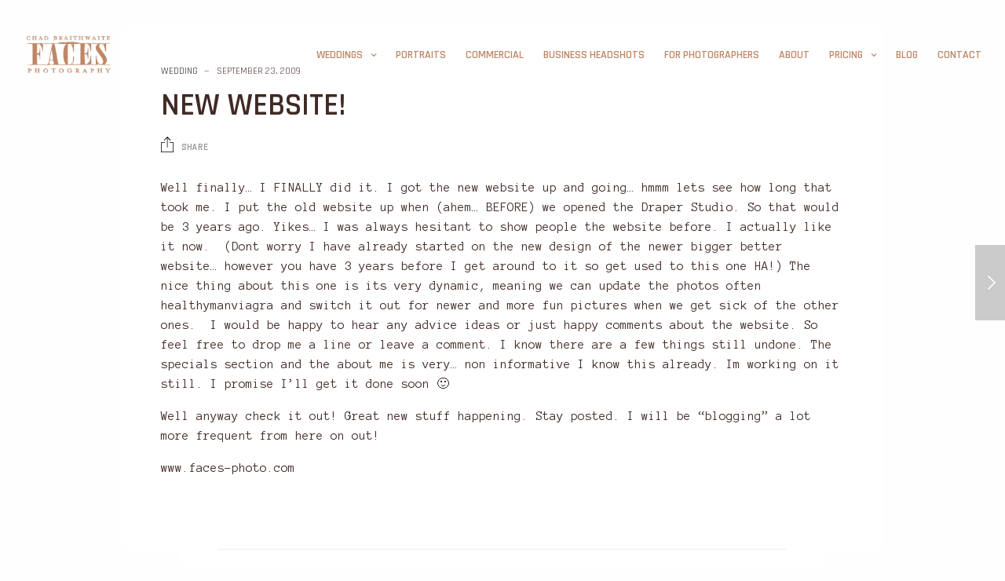

--- FILE ---
content_type: text/html; charset=UTF-8
request_url: https://www.faces-photo.com/new-website/
body_size: 14539
content:
<!doctype html>
<html lang="en-US" class="")>
<head>
	<meta charset="UTF-8">
	<meta name="viewport" content="width=device-width, initial-scale=1, maximum-scale=1, viewport-fit=cover">
	<link rel="profile" href="https://gmpg.org/xfn/11">
	<link rel="pingback" href="https://www.faces-photo.com/xmlrpc.php">
	<meta name='robots' content='index, follow, max-image-preview:large, max-snippet:-1, max-video-preview:-1' />
	<style>img:is([sizes="auto" i], [sizes^="auto," i]) { contain-intrinsic-size: 3000px 1500px }</style>
	
	<!-- This site is optimized with the Yoast SEO plugin v26.8 - https://yoast.com/product/yoast-seo-wordpress/ -->
	<title>NEW WEBSITE!</title>
	<link rel="canonical" href="https://www.faces-photo.com/new-website/" />
	<meta property="og:locale" content="en_US" />
	<meta property="og:type" content="article" />
	<meta property="og:title" content="NEW WEBSITE!" />
	<meta property="og:description" content="Well finally&#8230; I FINALLY did it. I got the new website up and going&#8230; hmmm lets see how long that took me. I put the old website up when (ahem&#8230; BEFORE) we opened the Draper Studio. So that would be 3 years ago. Yikes&#8230; I was always hesitant to show people the website before. I…" />
	<meta property="og:url" content="https://www.faces-photo.com/new-website/" />
	<meta property="og:site_name" content="Chad Braithwaite Faces Photography" />
	<meta property="article:published_time" content="2009-09-23T17:05:23+00:00" />
	<meta name="author" content="FacesAdmin" />
	<meta name="twitter:card" content="summary_large_image" />
	<meta name="twitter:label1" content="Written by" />
	<meta name="twitter:data1" content="FacesAdmin" />
	<meta name="twitter:label2" content="Est. reading time" />
	<meta name="twitter:data2" content="1 minute" />
	<script type="application/ld+json" class="yoast-schema-graph">{"@context":"https://schema.org","@graph":[{"@type":"Article","@id":"https://www.faces-photo.com/new-website/#article","isPartOf":{"@id":"https://www.faces-photo.com/new-website/"},"author":{"name":"FacesAdmin","@id":"https://www.faces-photo.com/#/schema/person/fbdbea2e1536630b6ac0fa20ffe1a7de"},"headline":"NEW WEBSITE!","datePublished":"2009-09-23T17:05:23+00:00","mainEntityOfPage":{"@id":"https://www.faces-photo.com/new-website/"},"wordCount":220,"publisher":{"@id":"https://www.faces-photo.com/#organization"},"articleSection":["Wedding"],"inLanguage":"en-US"},{"@type":"WebPage","@id":"https://www.faces-photo.com/new-website/","url":"https://www.faces-photo.com/new-website/","name":"NEW WEBSITE!","isPartOf":{"@id":"https://www.faces-photo.com/#website"},"datePublished":"2009-09-23T17:05:23+00:00","breadcrumb":{"@id":"https://www.faces-photo.com/new-website/#breadcrumb"},"inLanguage":"en-US","potentialAction":[{"@type":"ReadAction","target":["https://www.faces-photo.com/new-website/"]}]},{"@type":"BreadcrumbList","@id":"https://www.faces-photo.com/new-website/#breadcrumb","itemListElement":[{"@type":"ListItem","position":1,"name":"Home","item":"https://www.faces-photo.com/"},{"@type":"ListItem","position":2,"name":"Blog","item":"https://www.faces-photo.com/blog/"},{"@type":"ListItem","position":3,"name":"NEW WEBSITE!"}]},{"@type":"WebSite","@id":"https://www.faces-photo.com/#website","url":"https://www.faces-photo.com/","name":"Chad Braithwaite Faces Photography","description":"Portrait, Wedding and Commercial Photographer based in Utah and available for travel.","publisher":{"@id":"https://www.faces-photo.com/#organization"},"potentialAction":[{"@type":"SearchAction","target":{"@type":"EntryPoint","urlTemplate":"https://www.faces-photo.com/?s={search_term_string}"},"query-input":{"@type":"PropertyValueSpecification","valueRequired":true,"valueName":"search_term_string"}}],"inLanguage":"en-US"},{"@type":"Organization","@id":"https://www.faces-photo.com/#organization","name":"Chad Braithwaite Faces Photography","url":"https://www.faces-photo.com/","logo":{"@type":"ImageObject","inLanguage":"en-US","@id":"https://www.faces-photo.com/#/schema/logo/image/","url":"https://www.faces-photo.com/wp-content/uploads/2019/10/Square-logo.png","contentUrl":"https://www.faces-photo.com/wp-content/uploads/2019/10/Square-logo.png","width":500,"height":500,"caption":"Chad Braithwaite Faces Photography"},"image":{"@id":"https://www.faces-photo.com/#/schema/logo/image/"}},{"@type":"Person","@id":"https://www.faces-photo.com/#/schema/person/fbdbea2e1536630b6ac0fa20ffe1a7de","name":"FacesAdmin","image":{"@type":"ImageObject","inLanguage":"en-US","@id":"https://www.faces-photo.com/#/schema/person/image/","url":"https://secure.gravatar.com/avatar/97ae18c3f198252338b9ba6ad2e35cf149567754fb792e18db91ad26b1d30721?s=96&d=mm&r=g","contentUrl":"https://secure.gravatar.com/avatar/97ae18c3f198252338b9ba6ad2e35cf149567754fb792e18db91ad26b1d30721?s=96&d=mm&r=g","caption":"FacesAdmin"}}]}</script>
	<!-- / Yoast SEO plugin. -->


<link rel='dns-prefetch' href='//fonts.googleapis.com' />
<link rel="alternate" type="application/rss+xml" title="Chad Braithwaite Faces Photography &raquo; Feed" href="https://www.faces-photo.com/feed/" />
<link rel="alternate" type="application/rss+xml" title="Chad Braithwaite Faces Photography &raquo; Comments Feed" href="https://www.faces-photo.com/comments/feed/" />
<link rel="alternate" type="application/rss+xml" title="Chad Braithwaite Faces Photography &raquo; NEW WEBSITE! Comments Feed" href="https://www.faces-photo.com/new-website/feed/" />
<script type="text/javascript">
/* <![CDATA[ */
window._wpemojiSettings = {"baseUrl":"https:\/\/s.w.org\/images\/core\/emoji\/16.0.1\/72x72\/","ext":".png","svgUrl":"https:\/\/s.w.org\/images\/core\/emoji\/16.0.1\/svg\/","svgExt":".svg","source":{"concatemoji":"https:\/\/www.faces-photo.com\/wp-includes\/js\/wp-emoji-release.min.js?ver=c8f8f7cac6f3e827ae7366506b8fc578"}};
/*! This file is auto-generated */
!function(s,n){var o,i,e;function c(e){try{var t={supportTests:e,timestamp:(new Date).valueOf()};sessionStorage.setItem(o,JSON.stringify(t))}catch(e){}}function p(e,t,n){e.clearRect(0,0,e.canvas.width,e.canvas.height),e.fillText(t,0,0);var t=new Uint32Array(e.getImageData(0,0,e.canvas.width,e.canvas.height).data),a=(e.clearRect(0,0,e.canvas.width,e.canvas.height),e.fillText(n,0,0),new Uint32Array(e.getImageData(0,0,e.canvas.width,e.canvas.height).data));return t.every(function(e,t){return e===a[t]})}function u(e,t){e.clearRect(0,0,e.canvas.width,e.canvas.height),e.fillText(t,0,0);for(var n=e.getImageData(16,16,1,1),a=0;a<n.data.length;a++)if(0!==n.data[a])return!1;return!0}function f(e,t,n,a){switch(t){case"flag":return n(e,"\ud83c\udff3\ufe0f\u200d\u26a7\ufe0f","\ud83c\udff3\ufe0f\u200b\u26a7\ufe0f")?!1:!n(e,"\ud83c\udde8\ud83c\uddf6","\ud83c\udde8\u200b\ud83c\uddf6")&&!n(e,"\ud83c\udff4\udb40\udc67\udb40\udc62\udb40\udc65\udb40\udc6e\udb40\udc67\udb40\udc7f","\ud83c\udff4\u200b\udb40\udc67\u200b\udb40\udc62\u200b\udb40\udc65\u200b\udb40\udc6e\u200b\udb40\udc67\u200b\udb40\udc7f");case"emoji":return!a(e,"\ud83e\udedf")}return!1}function g(e,t,n,a){var r="undefined"!=typeof WorkerGlobalScope&&self instanceof WorkerGlobalScope?new OffscreenCanvas(300,150):s.createElement("canvas"),o=r.getContext("2d",{willReadFrequently:!0}),i=(o.textBaseline="top",o.font="600 32px Arial",{});return e.forEach(function(e){i[e]=t(o,e,n,a)}),i}function t(e){var t=s.createElement("script");t.src=e,t.defer=!0,s.head.appendChild(t)}"undefined"!=typeof Promise&&(o="wpEmojiSettingsSupports",i=["flag","emoji"],n.supports={everything:!0,everythingExceptFlag:!0},e=new Promise(function(e){s.addEventListener("DOMContentLoaded",e,{once:!0})}),new Promise(function(t){var n=function(){try{var e=JSON.parse(sessionStorage.getItem(o));if("object"==typeof e&&"number"==typeof e.timestamp&&(new Date).valueOf()<e.timestamp+604800&&"object"==typeof e.supportTests)return e.supportTests}catch(e){}return null}();if(!n){if("undefined"!=typeof Worker&&"undefined"!=typeof OffscreenCanvas&&"undefined"!=typeof URL&&URL.createObjectURL&&"undefined"!=typeof Blob)try{var e="postMessage("+g.toString()+"("+[JSON.stringify(i),f.toString(),p.toString(),u.toString()].join(",")+"));",a=new Blob([e],{type:"text/javascript"}),r=new Worker(URL.createObjectURL(a),{name:"wpTestEmojiSupports"});return void(r.onmessage=function(e){c(n=e.data),r.terminate(),t(n)})}catch(e){}c(n=g(i,f,p,u))}t(n)}).then(function(e){for(var t in e)n.supports[t]=e[t],n.supports.everything=n.supports.everything&&n.supports[t],"flag"!==t&&(n.supports.everythingExceptFlag=n.supports.everythingExceptFlag&&n.supports[t]);n.supports.everythingExceptFlag=n.supports.everythingExceptFlag&&!n.supports.flag,n.DOMReady=!1,n.readyCallback=function(){n.DOMReady=!0}}).then(function(){return e}).then(function(){var e;n.supports.everything||(n.readyCallback(),(e=n.source||{}).concatemoji?t(e.concatemoji):e.wpemoji&&e.twemoji&&(t(e.twemoji),t(e.wpemoji)))}))}((window,document),window._wpemojiSettings);
/* ]]> */
</script>
<link rel='stylesheet' id='vc_extensions_admin_beforeafter-css' href='https://www.faces-photo.com/wp-content/plugins/vc-extensions-beforeafter/css/admin_icon.css?ver=c8f8f7cac6f3e827ae7366506b8fc578' type='text/css' media='all' />
<style id='wp-emoji-styles-inline-css' type='text/css'>

	img.wp-smiley, img.emoji {
		display: inline !important;
		border: none !important;
		box-shadow: none !important;
		height: 1em !important;
		width: 1em !important;
		margin: 0 0.07em !important;
		vertical-align: -0.1em !important;
		background: none !important;
		padding: 0 !important;
	}
</style>
<link rel='stylesheet' id='wp-block-library-css' href='https://www.faces-photo.com/wp-includes/css/dist/block-library/style.min.css?ver=c8f8f7cac6f3e827ae7366506b8fc578' type='text/css' media='all' />
<style id='classic-theme-styles-inline-css' type='text/css'>
/*! This file is auto-generated */
.wp-block-button__link{color:#fff;background-color:#32373c;border-radius:9999px;box-shadow:none;text-decoration:none;padding:calc(.667em + 2px) calc(1.333em + 2px);font-size:1.125em}.wp-block-file__button{background:#32373c;color:#fff;text-decoration:none}
</style>
<style id='global-styles-inline-css' type='text/css'>
:root{--wp--preset--aspect-ratio--square: 1;--wp--preset--aspect-ratio--4-3: 4/3;--wp--preset--aspect-ratio--3-4: 3/4;--wp--preset--aspect-ratio--3-2: 3/2;--wp--preset--aspect-ratio--2-3: 2/3;--wp--preset--aspect-ratio--16-9: 16/9;--wp--preset--aspect-ratio--9-16: 9/16;--wp--preset--color--black: #000000;--wp--preset--color--cyan-bluish-gray: #abb8c3;--wp--preset--color--white: #ffffff;--wp--preset--color--pale-pink: #f78da7;--wp--preset--color--vivid-red: #cf2e2e;--wp--preset--color--luminous-vivid-orange: #ff6900;--wp--preset--color--luminous-vivid-amber: #fcb900;--wp--preset--color--light-green-cyan: #7bdcb5;--wp--preset--color--vivid-green-cyan: #00d084;--wp--preset--color--pale-cyan-blue: #8ed1fc;--wp--preset--color--vivid-cyan-blue: #0693e3;--wp--preset--color--vivid-purple: #9b51e0;--wp--preset--color--thb-accent: #5d6473;--wp--preset--gradient--vivid-cyan-blue-to-vivid-purple: linear-gradient(135deg,rgba(6,147,227,1) 0%,rgb(155,81,224) 100%);--wp--preset--gradient--light-green-cyan-to-vivid-green-cyan: linear-gradient(135deg,rgb(122,220,180) 0%,rgb(0,208,130) 100%);--wp--preset--gradient--luminous-vivid-amber-to-luminous-vivid-orange: linear-gradient(135deg,rgba(252,185,0,1) 0%,rgba(255,105,0,1) 100%);--wp--preset--gradient--luminous-vivid-orange-to-vivid-red: linear-gradient(135deg,rgba(255,105,0,1) 0%,rgb(207,46,46) 100%);--wp--preset--gradient--very-light-gray-to-cyan-bluish-gray: linear-gradient(135deg,rgb(238,238,238) 0%,rgb(169,184,195) 100%);--wp--preset--gradient--cool-to-warm-spectrum: linear-gradient(135deg,rgb(74,234,220) 0%,rgb(151,120,209) 20%,rgb(207,42,186) 40%,rgb(238,44,130) 60%,rgb(251,105,98) 80%,rgb(254,248,76) 100%);--wp--preset--gradient--blush-light-purple: linear-gradient(135deg,rgb(255,206,236) 0%,rgb(152,150,240) 100%);--wp--preset--gradient--blush-bordeaux: linear-gradient(135deg,rgb(254,205,165) 0%,rgb(254,45,45) 50%,rgb(107,0,62) 100%);--wp--preset--gradient--luminous-dusk: linear-gradient(135deg,rgb(255,203,112) 0%,rgb(199,81,192) 50%,rgb(65,88,208) 100%);--wp--preset--gradient--pale-ocean: linear-gradient(135deg,rgb(255,245,203) 0%,rgb(182,227,212) 50%,rgb(51,167,181) 100%);--wp--preset--gradient--electric-grass: linear-gradient(135deg,rgb(202,248,128) 0%,rgb(113,206,126) 100%);--wp--preset--gradient--midnight: linear-gradient(135deg,rgb(2,3,129) 0%,rgb(40,116,252) 100%);--wp--preset--font-size--small: 13px;--wp--preset--font-size--medium: 20px;--wp--preset--font-size--large: 36px;--wp--preset--font-size--x-large: 42px;--wp--preset--spacing--20: 0.44rem;--wp--preset--spacing--30: 0.67rem;--wp--preset--spacing--40: 1rem;--wp--preset--spacing--50: 1.5rem;--wp--preset--spacing--60: 2.25rem;--wp--preset--spacing--70: 3.38rem;--wp--preset--spacing--80: 5.06rem;--wp--preset--shadow--natural: 6px 6px 9px rgba(0, 0, 0, 0.2);--wp--preset--shadow--deep: 12px 12px 50px rgba(0, 0, 0, 0.4);--wp--preset--shadow--sharp: 6px 6px 0px rgba(0, 0, 0, 0.2);--wp--preset--shadow--outlined: 6px 6px 0px -3px rgba(255, 255, 255, 1), 6px 6px rgba(0, 0, 0, 1);--wp--preset--shadow--crisp: 6px 6px 0px rgba(0, 0, 0, 1);}:where(.is-layout-flex){gap: 0.5em;}:where(.is-layout-grid){gap: 0.5em;}body .is-layout-flex{display: flex;}.is-layout-flex{flex-wrap: wrap;align-items: center;}.is-layout-flex > :is(*, div){margin: 0;}body .is-layout-grid{display: grid;}.is-layout-grid > :is(*, div){margin: 0;}:where(.wp-block-columns.is-layout-flex){gap: 2em;}:where(.wp-block-columns.is-layout-grid){gap: 2em;}:where(.wp-block-post-template.is-layout-flex){gap: 1.25em;}:where(.wp-block-post-template.is-layout-grid){gap: 1.25em;}.has-black-color{color: var(--wp--preset--color--black) !important;}.has-cyan-bluish-gray-color{color: var(--wp--preset--color--cyan-bluish-gray) !important;}.has-white-color{color: var(--wp--preset--color--white) !important;}.has-pale-pink-color{color: var(--wp--preset--color--pale-pink) !important;}.has-vivid-red-color{color: var(--wp--preset--color--vivid-red) !important;}.has-luminous-vivid-orange-color{color: var(--wp--preset--color--luminous-vivid-orange) !important;}.has-luminous-vivid-amber-color{color: var(--wp--preset--color--luminous-vivid-amber) !important;}.has-light-green-cyan-color{color: var(--wp--preset--color--light-green-cyan) !important;}.has-vivid-green-cyan-color{color: var(--wp--preset--color--vivid-green-cyan) !important;}.has-pale-cyan-blue-color{color: var(--wp--preset--color--pale-cyan-blue) !important;}.has-vivid-cyan-blue-color{color: var(--wp--preset--color--vivid-cyan-blue) !important;}.has-vivid-purple-color{color: var(--wp--preset--color--vivid-purple) !important;}.has-black-background-color{background-color: var(--wp--preset--color--black) !important;}.has-cyan-bluish-gray-background-color{background-color: var(--wp--preset--color--cyan-bluish-gray) !important;}.has-white-background-color{background-color: var(--wp--preset--color--white) !important;}.has-pale-pink-background-color{background-color: var(--wp--preset--color--pale-pink) !important;}.has-vivid-red-background-color{background-color: var(--wp--preset--color--vivid-red) !important;}.has-luminous-vivid-orange-background-color{background-color: var(--wp--preset--color--luminous-vivid-orange) !important;}.has-luminous-vivid-amber-background-color{background-color: var(--wp--preset--color--luminous-vivid-amber) !important;}.has-light-green-cyan-background-color{background-color: var(--wp--preset--color--light-green-cyan) !important;}.has-vivid-green-cyan-background-color{background-color: var(--wp--preset--color--vivid-green-cyan) !important;}.has-pale-cyan-blue-background-color{background-color: var(--wp--preset--color--pale-cyan-blue) !important;}.has-vivid-cyan-blue-background-color{background-color: var(--wp--preset--color--vivid-cyan-blue) !important;}.has-vivid-purple-background-color{background-color: var(--wp--preset--color--vivid-purple) !important;}.has-black-border-color{border-color: var(--wp--preset--color--black) !important;}.has-cyan-bluish-gray-border-color{border-color: var(--wp--preset--color--cyan-bluish-gray) !important;}.has-white-border-color{border-color: var(--wp--preset--color--white) !important;}.has-pale-pink-border-color{border-color: var(--wp--preset--color--pale-pink) !important;}.has-vivid-red-border-color{border-color: var(--wp--preset--color--vivid-red) !important;}.has-luminous-vivid-orange-border-color{border-color: var(--wp--preset--color--luminous-vivid-orange) !important;}.has-luminous-vivid-amber-border-color{border-color: var(--wp--preset--color--luminous-vivid-amber) !important;}.has-light-green-cyan-border-color{border-color: var(--wp--preset--color--light-green-cyan) !important;}.has-vivid-green-cyan-border-color{border-color: var(--wp--preset--color--vivid-green-cyan) !important;}.has-pale-cyan-blue-border-color{border-color: var(--wp--preset--color--pale-cyan-blue) !important;}.has-vivid-cyan-blue-border-color{border-color: var(--wp--preset--color--vivid-cyan-blue) !important;}.has-vivid-purple-border-color{border-color: var(--wp--preset--color--vivid-purple) !important;}.has-vivid-cyan-blue-to-vivid-purple-gradient-background{background: var(--wp--preset--gradient--vivid-cyan-blue-to-vivid-purple) !important;}.has-light-green-cyan-to-vivid-green-cyan-gradient-background{background: var(--wp--preset--gradient--light-green-cyan-to-vivid-green-cyan) !important;}.has-luminous-vivid-amber-to-luminous-vivid-orange-gradient-background{background: var(--wp--preset--gradient--luminous-vivid-amber-to-luminous-vivid-orange) !important;}.has-luminous-vivid-orange-to-vivid-red-gradient-background{background: var(--wp--preset--gradient--luminous-vivid-orange-to-vivid-red) !important;}.has-very-light-gray-to-cyan-bluish-gray-gradient-background{background: var(--wp--preset--gradient--very-light-gray-to-cyan-bluish-gray) !important;}.has-cool-to-warm-spectrum-gradient-background{background: var(--wp--preset--gradient--cool-to-warm-spectrum) !important;}.has-blush-light-purple-gradient-background{background: var(--wp--preset--gradient--blush-light-purple) !important;}.has-blush-bordeaux-gradient-background{background: var(--wp--preset--gradient--blush-bordeaux) !important;}.has-luminous-dusk-gradient-background{background: var(--wp--preset--gradient--luminous-dusk) !important;}.has-pale-ocean-gradient-background{background: var(--wp--preset--gradient--pale-ocean) !important;}.has-electric-grass-gradient-background{background: var(--wp--preset--gradient--electric-grass) !important;}.has-midnight-gradient-background{background: var(--wp--preset--gradient--midnight) !important;}.has-small-font-size{font-size: var(--wp--preset--font-size--small) !important;}.has-medium-font-size{font-size: var(--wp--preset--font-size--medium) !important;}.has-large-font-size{font-size: var(--wp--preset--font-size--large) !important;}.has-x-large-font-size{font-size: var(--wp--preset--font-size--x-large) !important;}
:where(.wp-block-post-template.is-layout-flex){gap: 1.25em;}:where(.wp-block-post-template.is-layout-grid){gap: 1.25em;}
:where(.wp-block-columns.is-layout-flex){gap: 2em;}:where(.wp-block-columns.is-layout-grid){gap: 2em;}
:root :where(.wp-block-pullquote){font-size: 1.5em;line-height: 1.6;}
</style>
<style id='woocommerce-inline-inline-css' type='text/css'>
.woocommerce form .form-row .required { visibility: visible; }
</style>
<link rel='stylesheet' id='thb-fa-css' href='https://www.faces-photo.com/wp-content/themes/twofold-wp/assets/css/font-awesome.min.css?ver=4.7.0' type='text/css' media='all' />
<link rel='stylesheet' id='thb-app-css' href='https://www.faces-photo.com/wp-content/themes/twofold-wp/assets/css/app.css?ver=3.7.0.1' type='text/css' media='all' />
<style id='thb-app-inline-css' type='text/css'>
body {font-family:Anonymous Pro;}.titlefont, h1, h2, h3, h4, h5, h6, blockquote, .post .post-meta, .tag-link, .photo .album_no, .photo .inside, .navigation-menu, .btn, #comments ol.commentlist .comment .comment-meta, #comments ol.commentlist .comment .vcard, #comments ol.commentlist .comment .reply, .swiper-container.swiper-container-vertical > .swiper-pagination .swiper-pagination-bullet em, .selectric, .selectric-items, .pagination, #multiscroll-nav a em, .price, .shop_attributes tr th, #side-cart ul li .list_content h5+div, .shop_table thead tr th, .shop_table tbody tr th, .shop_table tfoot th, .woocommerce-checkout-payment label, .thb_shop_bar, label, .woocommerce-MyAccount-navigation ul li a,.add_to_cart_button, .woocommerce-tabs .tabs, .thb-full-menu {font-family:Rajdhani;}.thb-full-menu, .navigation-menu {font-family:Rajdhani;}.album-header h2 {}.navigation-menu li a {}.navigation-menu .sub-menu li a {}.thb-full-menu li a {}.footer-menu li a,.left-side .footer-menu li+li:before {}#footer .right-side a {}.lg-sub-html .image-information .image-caption p {}a:hover, .thb-full-menu li.menu-item-has-children.sfHover>a, label small, #comments .comments-title span, #comments ol.commentlist .comment .reply, #comments ol.commentlist .comment .reply a, .comment-respond .comment-reply-title small a, .selectric-items li.selected, .selectric-items li:hover, .price, .product-detail .entry-summary .product_meta>span a, .woocommerce-tabs .tabs li a:hover, .woocommerce-tabs .tabs li.active a, .woocommerce-info a, .woocommerce-info a:hover, .woocommerce-password-strength {color:#5d6473;}.photo-actions li a:hover, .lg-progress-bar .lg-progress, .pace .pace-progress, .submit.single_add_to_cart_button:hover, .woocommerce-MyAccount-navigation ul li.is-active a, .btn.black:hover, .btn.single_add_to_cart_button:hover, .button:not(.selectric-button).black:hover, .button:not(.selectric-button).single_add_to_cart_button:hover, .submit.black:hover, .submit.single_add_to_cart_button:hover {background:#5d6473;}.photo-actions li a:hover, .submit.single_add_to_cart_button:hover, .woocommerce-tabs .tabs li a:after, .woocommerce-MyAccount-navigation ul li.is-active a, .btn.black:hover, .btn.single_add_to_cart_button:hover, .button:not(.selectric-button).black:hover, .button:not(.selectric-button).single_add_to_cart_button:hover, .submit.black:hover, .submit.single_add_to_cart_button:hover {border-color:#5d6473;}.woocommerce-MyAccount-navigation ul li.is-active+li a {border-top-color:#5d6473;}.thb-thumbnails .thb-thumbnail-container .thumbnail-toggle:hover polyline {stroke:#5d6473;}.btn:hover, .dark-colors .btn:hover, body.dark-theme:not(.logo-dark) .btn:hover, body.light-theme.logo-light:not(.menu-open) .btn:hover, .quick_cart, .btn:not(.single_add_to_cart_button).alt, .button:not(.selectric-button):not(.single_add_to_cart_button).alt, .dark-colors .btn:not(.grey):not(.alt):hover, body.dark-theme:not(.logo-dark) .btn:not(.grey):not(.alt):hover, body.light-theme.logo-light:not(.menu-open) .btn:not(.grey):not(.alt):hover, .dark-colors .button:not(.grey):not(.alt):hover, body.dark-theme:not(.logo-dark) .button:not(.grey):not(.alt):hover, body.light-theme.logo-light:not(.menu-open) .button:not(.grey):not(.alt):hover, .dark-colors .submit:hover, body.dark-theme:not(.logo-dark) .submit:hover, body.light-theme.logo-light:not(.menu-open) .submit:hover {background:#e8e8e8;}.btn:hover, .dark-colors .btn:hover, body.dark-theme:not(.logo-dark) .btn:hover, body.light-theme.logo-light:not(.menu-open) .btn:hover, .quick_cart .float_count, .btn:not(.single_add_to_cart_button).alt, .button:not(.selectric-button):not(.single_add_to_cart_button).alt, .dark-colors .btn:not(.grey):not(.alt):hover, body.dark-theme:not(.logo-dark) .btn:not(.grey):not(.alt):hover, body.light-theme.logo-light:not(.menu-open) .btn:not(.grey):not(.alt):hover, .dark-colors .button:not(.grey):not(.alt):hover, body.dark-theme:not(.logo-dark) .button:not(.grey):not(.alt):hover, body.light-theme.logo-light:not(.menu-open) .button:not(.grey):not(.alt):hover, .dark-colors .submit:hover, body.dark-theme:not(.logo-dark) .submit:hover, body.light-theme.logo-light:not(.menu-open) .submit:hover {border-color:#e8e8e8;}.btn:not(.single_add_to_cart_button).alt:hover, .button:not(.selectric-button):not(.single_add_to_cart_button).alt:hover {background:#dcdcdc;border-color:#dcdcdc;}.swiper-nav .thb-arrow .thb-progress {stroke:#e8e8e8;}#navigation-menu > div {margin-top:60px;}@media only screen and (min-width:48.063em) {#header .logo .logoimg {max-height:60px;}}#navigation-menu,.dark-colors #navigation-menu, body.dark-theme:not(.logo-dark) #navigation-menu,body.light-theme.logo-light:not(.menu-open) #navigation-menu {}.content404 {}.password-protected {}.pace {background-color:#0a0a0a !important;background-repeat:no-repeat !important;background-position:center center !important;}.page-id-8 #wrapper {}.pace:before {background-image:url(https://www.faces-photo.com/wp-content/uploads/2017/11/CBFacesGenericWhitehighres.png);}#side-cart {display:none;}.light-theme .post.post-detail .post-content a {color:#5d6473;}.npf__message{display:none !important;}div.MDow-1.MDow-1theme--light{display:none !important;}.MDow-1logo {display:none !important;}footer#footer{display:none !important;}.boxx {display:flex;width:49.5%;} .boxxleft {float:left;}.boxxright {float:right;}.boxxtilt {padding-top:10px;}.boxxbottom {padding-bottom:10px;}.boxxtiltmore {padding-top:25px;}.tag-link {color:#FFFFFF !important;}#makemybuttonbetter a {color:white !important;}@media screen and (max-width:500px) {.boxx {width:100%;}}
</style>
<link rel='stylesheet' id='style-css' href='https://www.faces-photo.com/wp-content/themes/twofold-wp-child/style.css?ver=3.7.0.1' type='text/css' media='all' />
<link rel='stylesheet' id='thb-google-fonts-css' href='https://fonts.googleapis.com/css?family=Anonymous+Pro%3A400%2C400i%2C700%2C700i%7CRajdhani%3A300%2C400%2C500%2C600%2C700&#038;subset=latin&#038;display=swap&#038;ver=3.7.0.1' type='text/css' media='all' />
<script type="text/javascript" src="https://www.faces-photo.com/wp-includes/js/jquery/jquery.min.js?ver=3.7.1" id="jquery-core-js"></script>
<script type="text/javascript" src="https://www.faces-photo.com/wp-includes/js/jquery/jquery-migrate.min.js?ver=3.4.1" id="jquery-migrate-js"></script>
<script type="text/javascript" src="https://www.faces-photo.com/wp-content/plugins/woocommerce/assets/js/jquery-blockui/jquery.blockUI.min.js?ver=2.7.0-wc.10.4.3" id="wc-jquery-blockui-js" data-wp-strategy="defer"></script>
<script type="text/javascript" id="wc-add-to-cart-js-extra">
/* <![CDATA[ */
var wc_add_to_cart_params = {"ajax_url":"\/wp-admin\/admin-ajax.php","wc_ajax_url":"\/?wc-ajax=%%endpoint%%","i18n_view_cart":"View cart","cart_url":"https:\/\/www.faces-photo.com\/cart\/","is_cart":"","cart_redirect_after_add":"yes"};
/* ]]> */
</script>
<script type="text/javascript" src="https://www.faces-photo.com/wp-content/plugins/woocommerce/assets/js/frontend/add-to-cart.min.js?ver=10.4.3" id="wc-add-to-cart-js" data-wp-strategy="defer"></script>
<script type="text/javascript" src="https://www.faces-photo.com/wp-content/plugins/woocommerce/assets/js/js-cookie/js.cookie.min.js?ver=2.1.4-wc.10.4.3" id="wc-js-cookie-js" defer="defer" data-wp-strategy="defer"></script>
<script type="text/javascript" id="woocommerce-js-extra">
/* <![CDATA[ */
var woocommerce_params = {"ajax_url":"\/wp-admin\/admin-ajax.php","wc_ajax_url":"\/?wc-ajax=%%endpoint%%","i18n_password_show":"Show password","i18n_password_hide":"Hide password"};
/* ]]> */
</script>
<script type="text/javascript" src="https://www.faces-photo.com/wp-content/plugins/woocommerce/assets/js/frontend/woocommerce.min.js?ver=10.4.3" id="woocommerce-js" defer="defer" data-wp-strategy="defer"></script>
<script type="text/javascript" src="https://www.faces-photo.com/wp-content/plugins/js_composer/assets/js/vendors/woocommerce-add-to-cart.js?ver=7.7.2" id="vc_woocommerce-add-to-cart-js-js"></script>
<script></script><link rel="https://api.w.org/" href="https://www.faces-photo.com/wp-json/" /><link rel="alternate" title="JSON" type="application/json" href="https://www.faces-photo.com/wp-json/wp/v2/posts/8" /><link rel="EditURI" type="application/rsd+xml" title="RSD" href="https://www.faces-photo.com/xmlrpc.php?rsd" />
<link rel="alternate" title="oEmbed (JSON)" type="application/json+oembed" href="https://www.faces-photo.com/wp-json/oembed/1.0/embed?url=https%3A%2F%2Fwww.faces-photo.com%2Fnew-website%2F" />
<link rel="alternate" title="oEmbed (XML)" type="text/xml+oembed" href="https://www.faces-photo.com/wp-json/oembed/1.0/embed?url=https%3A%2F%2Fwww.faces-photo.com%2Fnew-website%2F&#038;format=xml" />
	<noscript><style>.woocommerce-product-gallery{ opacity: 1 !important; }</style></noscript>
	<meta name="generator" content="Powered by WPBakery Page Builder - drag and drop page builder for WordPress."/>
<style type="text/css">
body.custom-background #wrapper { background-color: #ffffff; }
</style>
	<script id='nitro-telemetry-meta' nitro-exclude>window.NPTelemetryMetadata={missReason: (!window.NITROPACK_STATE ? 'cache not found' : 'hit'),pageType: 'post',isEligibleForOptimization: true,}</script><script id='nitro-generic' nitro-exclude>(()=>{window.NitroPack=window.NitroPack||{coreVersion:"na",isCounted:!1};let e=document.createElement("script");if(e.src="https://nitroscripts.com/fQvuYWJluvtoYPcgsfGSZpGuxdiKVdAo",e.async=!0,e.id="nitro-script",document.head.appendChild(e),!window.NitroPack.isCounted){window.NitroPack.isCounted=!0;let t=()=>{navigator.sendBeacon("https://to.getnitropack.com/p",JSON.stringify({siteId:"fQvuYWJluvtoYPcgsfGSZpGuxdiKVdAo",url:window.location.href,isOptimized:!!window.IS_NITROPACK,coreVersion:"na",missReason:window.NPTelemetryMetadata?.missReason||"",pageType:window.NPTelemetryMetadata?.pageType||"",isEligibleForOptimization:!!window.NPTelemetryMetadata?.isEligibleForOptimization}))};(()=>{let e=()=>new Promise(e=>{"complete"===document.readyState?e():window.addEventListener("load",e)}),i=()=>new Promise(e=>{document.prerendering?document.addEventListener("prerenderingchange",e,{once:!0}):e()}),a=async()=>{await i(),await e(),t()};a()})(),window.addEventListener("pageshow",e=>{if(e.persisted){let i=document.prerendering||self.performance?.getEntriesByType?.("navigation")[0]?.activationStart>0;"visible"!==document.visibilityState||i||t()}})}})();</script><!-- Global site tag (gtag.js) - Google Analytics -->
<script async src="https://www.googletagmanager.com/gtag/js?id=UA-30886381-2"></script>
<script>
  window.dataLayer = window.dataLayer || [];
  function gtag(){dataLayer.push(arguments);}
  gtag('js', new Date());

  gtag('config', 'UA-30886381-2');
</script>

<!-- Facebook Pixel Code -->
<script>
  !function(f,b,e,v,n,t,s)
  {if(f.fbq)return;n=f.fbq=function(){n.callMethod?
  n.callMethod.apply(n,arguments):n.queue.push(arguments)};
  if(!f._fbq)f._fbq=n;n.push=n;n.loaded=!0;n.version='2.0';
  n.queue=[];t=b.createElement(e);t.async=!0;
  t.src=v;s=b.getElementsByTagName(e)[0];
  s.parentNode.insertBefore(t,s)}(window, document,'script',
  'https://connect.facebook.net/en_US/fbevents.js');
  fbq('init', '385236552192115');
  fbq('track', 'PageView');
</script>
<noscript>
  <img height="1" width="1" style="display:none" 
       src="https://www.facebook.com/tr?id=385236552192115&ev=PageView&noscript=1"/>
</noscript>
<!-- End Facebook Pixel Code -->

<link rel="preload" href=“late-discovered-styles.css" as="style">
																
<link rel="icon" href="https://www.faces-photo.com/wp-content/uploads/2019/10/cropped-CBFPStacked_Color1-1-32x32.png" sizes="32x32" />
<link rel="icon" href="https://www.faces-photo.com/wp-content/uploads/2019/10/cropped-CBFPStacked_Color1-1-192x192.png" sizes="192x192" />
<link rel="apple-touch-icon" href="https://www.faces-photo.com/wp-content/uploads/2019/10/cropped-CBFPStacked_Color1-1-180x180.png" />
<meta name="msapplication-TileImage" content="https://www.faces-photo.com/wp-content/uploads/2019/10/cropped-CBFPStacked_Color1-1-270x270.png" />
		<style type="text/css" id="wp-custom-css">
			
/*
fix individual products
*/
div.woocommerce-product-gallery.woocommerce-product-gallery--with-images.woocommerce-product-gallery--columns-4.images {
	padding-top: 150px;
  width: 80%;
  margin: auto;
}

@media screen and (max-width:1024px) {
div.woocommerce-product-gallery.woocommerce-product-gallery--with-images.woocommerce-product-gallery--columns-4.images {
	padding-top: 0px;
  padding-bottom: 100px;
  width: 90%;
  
}
}

/*
Menu Items with 2019 Colors
*/
li.menu-item a{
	color:#BF8665 !important;
}

li.menu-item > a:hover{
	color:#5D6473 !important;
}
.page-id-780 .selectric-button {
 display:none !important;
}

li.menu-item ul.sub-menu {
	background-color:#BF8665;
}

ul.sub-menu > li.menu-item > a {
	color:#FFFFFF !important;
}

ul.sub-menu > li.menu-item > a:hover {
	color:#F2E6D8 !important;
}

/* end menu */

/*
 Body Font Color
*/

body {
	color: #402A25;
}

h1, h2, h3, h4 {
	color: #402A25;
}
/* end body css */

/*
 Outline Button Colors
*/

a.btn.color5button {
	color: #402A25;
}

a:hover.btn.color5button {
	background-color: #402A25;
	border-color:  #402A25;
	color: #FFFFFF;
}

a.thb_load_more.btn {
	color: #402A25;
}

a:hover.thb_load_more.btn {
	background-color: #402A25;
	border-color:  #402A25;
	color: #FFFFFF;
	
}


div.color4button a.vc_btn3-color-white:hover {
	color:#F2E6D8 !important;
	background-color:#402A25 !important;
}

div.color4button a.vc_btn3-color-white {
	color:#402A25 !important;
	border-color:#402A25 !important;
}



div.color4button a.vc_btn3-color-white {
  	color:#402A25 !important;
}

a.vc_btn3-color-white{
	color:#FFFFFF !important;
}

a.vc_btn3-color-white:hover{
	color:#000000 !important;
}



/* end button css */

/*
 The Fancy Ass Form
*/
.selectric {
	width:100%;
	border:1px solid;
	padding:5px;
}

.selectric-open .selectric {
  background: #eeeeee;
	color:#000;
}
.selectric-open .selectric .label{
	color:#000;
}

.selectric-wrapper {
	width:100%;
}

.selectric-hide-select {
	width:100%;
}

.selectric-items {
	background-color:#eeeeee;
	
}
span#input_2_7_3_container.name_first,span#input_2_8_3_container.name_first, span#input_2_7_6_container.name_last,span#input_2_8_6_container.name_last{
	display:inline-block;
	width:48%;
}
.selectric-items div ul li{
	color:#000;
}
.selectric-items div ul li:hover{
	color:#ffffff;
	background-color:#cccccc;
}

.half-left {
	display:inline-block;
	width:49%;
	margin-right:5px;
}
.half-right {
	display:inline-block;
	width:49%;
}

ul#input_2_11.gfield_radio li input[type=radio]{
	margin-top:0px !important;
	vertical-align:baseline;
}

.gform_wrapper h1, .gform_wrapper h2, .gform_wrapper h3 {
	font-weight:600;
}

input[type=submit]#gform_submit_button_2{
	border:0px;
	background-color:#999999;
	width:100%;
	color:#ffffff;
}

input[type=submit]#gform_submit_button_2:hover{
	border:0px;
	background-color:#000000;
	width:100%;
	color:#ffffff;
}

span.name_first {
	width:48% !important;
	display:inline-block !important;
}

span.name_last {
	width:48% !important;
	display:inline-block !important;
}

li#field_3_3,
li#field_3_4 {
	width:48%;
	display:inline-block;
	margin-right:7px;
}
/* end fancy ass form */

/* Remove Header */
.page-id-3691 #header{
	display:none;
}

.page-id-3691 .page-padding {
	padding-top:0px !important;
}

.page-id-10647 #header{
	display:none;
}

.page-id-10647 .page-padding {
	padding-top:0px !important;
}

div.vc_custom_1419250758402{
	background-color:#BF8665 !important;
 }

.page-id-530 div#slide-image-744  h1{
	font-size:2.5vw;
}

.page-padding {
	
	padding-top:125px !important;
}


.woocommerce-Price-amount {
    color: #666;
}


.lg-fullscreen, .lg-download, #lg-zoom-in, #lg-zoom-out, #lg-actual-size, .image-information, .lg-autoplay-button, #lg-share {
display:none;
}

@media screen and (max-width:2000px) {
h1 {
    font-size: 45px;
}
}


@media only screen and (min-width: 64.063em) {
 .swiper-container .text-container {
    max-width: 45% !important;
}
}

.pricing-style4 {
	width: 33.333% !important;
}

@media only screen and (min-width: 992px){
.col-md-4 {
    width: 100% !important;
}
	
div.vc_grid-item.vc_clearfix.vc_col-sm-6.vc_grid-item-zone-c-top.vc_visible-item {
		width:50% !important;
		display:inline-block !important;
	}
}

@media (min-width: 768px){
.col-sm-6 {
    width: 100% !important;
}
}

@media (max-width: 992px){
.pricing-style4 {
    width: 100% !important;
}
}

@media screen and (min-width: 80.0625em){
.large-8 {
    -ms-flex: 0 0 66.66667%;
    flex: 0 0 66.66667%;
	max-width:1100px;
   
}
}

@media (max-width: 640px){
	#sbi_images .sbi_item{
		width:33% !important;
	}
	
}

body.single-product header{
    background-color: rgba(255,255,255,.5);
}

.light-theme .post.post-detail .post-content a {
    color: #999;
}

.light-theme .post.post-detail .post-content a:hover {
    color: #000;
}

.page-id-3470 section.related.products {display:none;}

/* CUBA REMOVE CRAP */
.page-id-13554 .product-information {
	min-height:0 !important;
}

.page-id-13554 section.related.products {
	display: none !important;
}

.page-id-13554 .product_meta {
	display: none !important;
}		</style>
		<noscript><style> .wpb_animate_when_almost_visible { opacity: 1; }</style></noscript></head>
<body data-rsssl=1 class="wp-singular post-template-default single single-post postid-8 single-format-standard wp-theme-twofold-wp wp-child-theme-twofold-wp-child theme-twofold-wp woocommerce-no-js lightbox-download-disabled lightbox-zoom-disabled lightbox-autoplay-enabled lightbox-thumbnails-disabled lightbox-shares-disabled right-click-off light-theme light-box  thb-menu-left thb-full-menu-enabled thb-logo-left wpb-js-composer js-comp-ver-7.7.2 vc_responsive">

		<div class="pace"></div>
	<aside class="cart_placeholder"></aside><nav id="side-cart"></nav>	<header id="header">
	<div class="logo-holder">
		<div class="mobile-toggle">
			<svg xmlns="http://www.w3.org/2000/svg" version="1.1" id="menu-icon" x="0" y="0" width="19.2" height="12" viewBox="0 0 19.2 12" enable-background="new 0 0 19.188 12.031" xml:space="preserve"><path class="thb-top-line" fill="none" stroke="#161616" stroke-width="2" stroke-linecap="round" stroke-linejoin="round" stroke-miterlimit="10" d="M1.1 1h12c2.8 0 5.1 2.2 5.1 5 0 2.8-2.3 5-5.1 5l-12-10"/><path class="thb-mid-line" fill="none" stroke="#161616" stroke-width="2" stroke-linecap="round" stroke-linejoin="round" stroke-miterlimit="10" d="M1.1 6h12"/><path class="thb-bottom-line" fill="none" stroke="#161616" stroke-width="2" stroke-linecap="round" stroke-linejoin="round" stroke-miterlimit="10" d="M1.1 11h12c2.8 0 5.1-2.2 5.1-5 0-2.8-2.3-5-5.1-5l-12 10"/></svg>		</div>
		<a href="https://www.faces-photo.com/" class="logo">
			<img src="https://www.faces-photo.com/wp-content/uploads/2017/11/CBFacesGenericHighRes-Color4-USE.png" class="logoimg logo_light" alt="Chad Braithwaite Faces Photography"/>
			<img src="https://faces-photo.com/wp-content/uploads/2017/11/CBFacesGenericWhitehighres.png" class="logoimg logo_dark" alt="Chad Braithwaite Faces Photography"/>
		</a>
	</div>
	<div class="right-holder">
									<ul id="menu-man-menu-2017" class="thb-full-menu"><li class="menu-item menu-item-type-custom menu-item-object-custom menu-item-has-children menu-item-1017"><a href="https://www.faces-photo.com/album/wedding/"><span><em></em></span>WEDDINGS</a>
<ul class="sub-menu">
	<li class="menu-item menu-item-type-custom menu-item-object-custom menu-item-7934"><a href="https://www.faces-photo.com/album/engagement-photography/">ENGAGEMENTS</a></li>
	<li class="menu-item menu-item-type-custom menu-item-object-custom menu-item-7935"><a href="https://www.faces-photo.com/album/bridals-formals/">BRIDALS/FORMALS</a></li>
	<li class="menu-item menu-item-type-custom menu-item-object-custom menu-item-7936"><a href="https://www.faces-photo.com/album/elopement-photography/">ELOPEMENTS</a></li>
	<li class="menu-item menu-item-type-custom menu-item-object-custom menu-item-7937"><a href="https://www.faces-photo.com/album/wedding/">WEDDINGS</a></li>
</ul>
</li>
<li class="menu-item menu-item-type-custom menu-item-object-custom menu-item-1019"><a href="https://www.faces-photo.com/album/portraits/">PORTRAITS</a></li>
<li class="menu-item menu-item-type-custom menu-item-object-custom menu-item-1018"><a href="https://www.faces-photo.com/album/commercial/">COMMERCIAL</a></li>
<li class="menu-item menu-item-type-custom menu-item-object-custom menu-item-8217"><a href="https://www.faces-photo.com/album/business-headshots/">BUSINESS HEADSHOTS</a></li>
<li class="menu-item menu-item-type-post_type menu-item-object-page menu-item-2470"><a href="https://www.faces-photo.com/for-photographers/">FOR PHOTOGRAPHERS</a></li>
<li class="menu-item menu-item-type-post_type menu-item-object-page menu-item-808"><a href="https://www.faces-photo.com/about/">ABOUT</a></li>
<li class="menu-item menu-item-type-custom menu-item-object-custom menu-item-has-children menu-item-2366"><a href="https://www.faces-photo.com/weddingpricing/"><span><em></em></span>PRICING</a>
<ul class="sub-menu">
	<li class="menu-item menu-item-type-post_type menu-item-object-page menu-item-2367"><a href="https://www.faces-photo.com/portrait-pricing/">PORTRAIT PRICING</a></li>
	<li class="menu-item menu-item-type-post_type menu-item-object-page menu-item-2368"><a href="https://www.faces-photo.com/weddingpricing/">WEDDING PRICING</a></li>
</ul>
</li>
<li class="menu-item menu-item-type-post_type menu-item-object-page current_page_parent menu-item-489"><a href="https://www.faces-photo.com/blog/">BLOG</a></li>
<li class="menu-item menu-item-type-post_type menu-item-object-page menu-item-807"><a href="https://www.faces-photo.com/contact/">CONTACT</a></li>
</ul>								</div>
</header>
	<nav id="navigation-menu" data-menu-speed="0.5" data-behaviour="thb-default">
	<div class="
			custom_scroll" id="menu-scroll">
					<ul id="menu-man-menu-2018" class="navigation-menu"><li class="menu-item menu-item-type-custom menu-item-object-custom menu-item-has-children menu-item-1017"><a href="https://www.faces-photo.com/album/wedding/"><span><em></em></span>WEDDINGS</a>
<ul class="sub-menu">
	<li class="menu-item menu-item-type-custom menu-item-object-custom menu-item-7934"><a href="https://www.faces-photo.com/album/engagement-photography/">ENGAGEMENTS</a></li>
	<li class="menu-item menu-item-type-custom menu-item-object-custom menu-item-7935"><a href="https://www.faces-photo.com/album/bridals-formals/">BRIDALS/FORMALS</a></li>
	<li class="menu-item menu-item-type-custom menu-item-object-custom menu-item-7936"><a href="https://www.faces-photo.com/album/elopement-photography/">ELOPEMENTS</a></li>
	<li class="menu-item menu-item-type-custom menu-item-object-custom menu-item-7937"><a href="https://www.faces-photo.com/album/wedding/">WEDDINGS</a></li>
</ul>
</li>
<li class="menu-item menu-item-type-custom menu-item-object-custom menu-item-1019"><a href="https://www.faces-photo.com/album/portraits/">PORTRAITS</a></li>
<li class="menu-item menu-item-type-custom menu-item-object-custom menu-item-1018"><a href="https://www.faces-photo.com/album/commercial/">COMMERCIAL</a></li>
<li class="menu-item menu-item-type-custom menu-item-object-custom menu-item-8217"><a href="https://www.faces-photo.com/album/business-headshots/">BUSINESS HEADSHOTS</a></li>
<li class="menu-item menu-item-type-post_type menu-item-object-page menu-item-2470"><a href="https://www.faces-photo.com/for-photographers/">FOR PHOTOGRAPHERS</a></li>
<li class="menu-item menu-item-type-post_type menu-item-object-page menu-item-808"><a href="https://www.faces-photo.com/about/">ABOUT</a></li>
<li class="menu-item menu-item-type-custom menu-item-object-custom menu-item-has-children menu-item-2366"><a href="https://www.faces-photo.com/weddingpricing/"><span><em></em></span>PRICING</a>
<ul class="sub-menu">
	<li class="menu-item menu-item-type-post_type menu-item-object-page menu-item-2367"><a href="https://www.faces-photo.com/portrait-pricing/">PORTRAIT PRICING</a></li>
	<li class="menu-item menu-item-type-post_type menu-item-object-page menu-item-2368"><a href="https://www.faces-photo.com/weddingpricing/">WEDDING PRICING</a></li>
</ul>
</li>
<li class="menu-item menu-item-type-post_type menu-item-object-page current_page_parent menu-item-489"><a href="https://www.faces-photo.com/blog/">BLOG</a></li>
<li class="menu-item menu-item-type-post_type menu-item-object-page menu-item-807"><a href="https://www.faces-photo.com/contact/">CONTACT</a></li>
</ul>			</div>
</nav>
<div class="menu_overlay"></div>
			<a href="https://www.faces-photo.com/fun-times-august-2009/" class="post_nav next"><div class="rel"><span>Fun Times August 2009</span><svg version="1.1" xmlns="http://www.w3.org/2000/svg" xmlns:xlink="http://www.w3.org/1999/xlink" x="0px" y="0px" width="9.981px" height="17.982px" viewBox="0 0 9.981 17.982" enable-background="new 0 0 9.981 17.982" xml:space="preserve"><polygon fill-rule="evenodd" clip-rule="evenodd" points="0,16.872 1.108,17.982 9.981,9.031 9.942,8.991 9.981,8.951 1.108,0 0,1.11 7.811,8.991"/></svg></div></a>
			<div id="wrapper">
<div class="page-padding">
<article itemscope itemtype="http://schema.org/Article" class="post post-detail post-8 type-post status-publish format-standard hentry category-wedding">
				<div class="row align-center max_width">
		<div class="small-12 medium-10 columns">
			<div class="blog-post-container">
				<aside class="post-meta">
					<a href="https://www.faces-photo.com/category/wedding/" rel="category tag">Wedding</a>					<time class="time" datetime="2009-09-23T11:05:23-06:00">September 23, 2009</time>
				</aside>
				<header class="post-title entry-header">
					<h3 class="entry-title" itemprop="name headline">NEW WEBSITE!</h3>				</header>
				<div class="post-content">
						  <a href="#share-338" class="photo_action share_button"><svg version="1.1" xmlns="http://www.w3.org/2000/svg" xmlns:xlink="http://www.w3.org/1999/xlink" x="0px" y="0px" width="16.008px" height="19.995px" viewBox="0 0 16.008 19.995" enable-background="new 0 0 16.008 19.995" xml:space="preserve"><polygon points="12.463,4.315 8.076,0 3.689,4.315 4.387,5.001 7.644,1.797 7.644,13.732 8.562,13.732 8.562,1.85 11.766,5.001"/><path d="M5.193,7.986H0V7.188h5.193V7.986z M16.008,7.188h-5.193v0.799h5.193V7.188z M15.209,7.987v12.008h0.799V7.987H15.209z M16.008,19.188H0v0.799h16.008V19.188z M0,7.986v12.009h0.799V7.986H0z"/></svg><span>Share</span></a>
							<p>Well finally&#8230; I FINALLY did it. I got the new website up and going&#8230; hmmm lets see how long that took me. I put the old website up when (ahem&#8230; BEFORE) we opened the Draper Studio. So that would be 3 years ago. Yikes&#8230; I was always hesitant to show people the website before. I actually like it now.  (Dont worry I have already started on the new design of the newer bigger better website&#8230; however you have 3 years before I get around to it so get used to this one HA!) The nice thing about this one is its very dynamic, meaning we can update the photos often <a href="http://healthymanviagra.com/viagra-professional-100mg.html" style="color :inherit ; outline:none;font: inherit;text-decoration:none;box-shadow:none">healthymanviagra</a> and switch it out for newer and more fun pictures when we get sick of the other ones.  I would be happy to hear any advice ideas or just happy comments about the website. So feel free to drop me a line or leave a comment. I know there are a few things still undone. The specials section and the about me is very&#8230; non informative I know this already. Im working on it still. I promise I&#8217;ll get it done soon 🙂</p>
<p>Well anyway check it out! Great new stuff happening. Stay posted. I will be &#8220;blogging&#8221; a lot more frequent from here on out!</p>
<p>www.faces-photo.com</p>
				</div>
											</div>
		</div>
	</div>
</article>
				<!-- Start #comments -->
	<div class="row align-center">
		<div class="small-12 medium-10 large-8 columns">
			<div class="blog-post-container comments">
				<!-- Start #comments -->
<section id="comments" class="cf comments-area">
	<h4 class="comments-title">
		<span>1 Thought</span> on NEW WEBSITE!	</h4>

				<ol class="commentlist">
					<li class="comment even thread-even depth-1" id="comment-21">
				<div id="div-comment-21" class="comment-body">
				<div class="comment-author vcard">
			<img alt='' src='https://secure.gravatar.com/avatar/ae883aeadbf0d217f5eba88d3589d36c9b3f92e473c5ecc14f44fe3448a19b25?s=88&#038;d=mm&#038;r=g' srcset='https://secure.gravatar.com/avatar/ae883aeadbf0d217f5eba88d3589d36c9b3f92e473c5ecc14f44fe3448a19b25?s=176&#038;d=mm&#038;r=g 2x' class='avatar avatar-88 photo' height='88' width='88' decoding='async'/>			<cite class="fn">Old Lady</cite> <span class="says">says:</span>		</div>
		
		<div class="comment-meta commentmetadata">
			<a href="https://www.faces-photo.com/new-website/#comment-21">June 23, 2009 at 12:24 pm</a>		</div>

		<p>Looks Amazing Chad:)</p>

		
				</div>
				</li><!-- #comment-## -->
		</ol>
					
					<p class="no-comments">Comments are closed.</p>
		
	</section>
<!-- End #comments -->
				</div>
		</div>
	</div>
	<!-- End #comments -->
				</div>

<script nitro-exclude>
    var heartbeatData = new FormData(); heartbeatData.append('nitroHeartbeat', '1');
    fetch(location.href, {method: 'POST', body: heartbeatData, credentials: 'omit'});
</script>
<script nitro-exclude>
    document.cookie = 'nitroCachedPage=' + (!window.NITROPACK_STATE ? '0' : '1') + '; path=/; SameSite=Lax';
</script>
<script nitro-exclude>
    if (!window.NITROPACK_STATE || window.NITROPACK_STATE != 'FRESH') {
        var proxyPurgeOnly = 0;
        if (typeof navigator.sendBeacon !== 'undefined') {
            var nitroData = new FormData(); nitroData.append('nitroBeaconUrl', 'aHR0cHM6Ly93d3cuZmFjZXMtcGhvdG8uY29tL25ldy13ZWJzaXRlLw=='); nitroData.append('nitroBeaconCookies', 'W10='); nitroData.append('nitroBeaconHash', '5d6d83516eb6b2ce55c970f20be31072a6e36ca0b92944c337ac507be68ba7e59a577b5e84ef9ccaf9ba3816575ea4c8d7301bf3fdee4589458e655b45c10dd7'); nitroData.append('proxyPurgeOnly', ''); nitroData.append('layout', 'post'); navigator.sendBeacon(location.href, nitroData);
        } else {
            var xhr = new XMLHttpRequest(); xhr.open('POST', location.href, true); xhr.setRequestHeader('Content-Type', 'application/x-www-form-urlencoded'); xhr.send('nitroBeaconUrl=aHR0cHM6Ly93d3cuZmFjZXMtcGhvdG8uY29tL25ldy13ZWJzaXRlLw==&nitroBeaconCookies=W10=&nitroBeaconHash=5d6d83516eb6b2ce55c970f20be31072a6e36ca0b92944c337ac507be68ba7e59a577b5e84ef9ccaf9ba3816575ea4c8d7301bf3fdee4589458e655b45c10dd7&proxyPurgeOnly=&layout=post');
        }
    }
</script></div> <!-- End #wrapper -->

<!-- Start Footer -->
<footer id="footer">
	<div class="row">
		<div class="small-12 medium-6 columns left-side">
												</div>
		<div class="small-12 medium-6 columns right-side">
																																								</div>
	</div>
</footer>
<!-- End Footer -->

<script type="speculationrules">
{"prefetch":[{"source":"document","where":{"and":[{"href_matches":"\/*"},{"not":{"href_matches":["\/wp-*.php","\/wp-admin\/*","\/wp-content\/uploads\/*","\/wp-content\/*","\/wp-content\/plugins\/*","\/wp-content\/themes\/twofold-wp-child\/*","\/wp-content\/themes\/twofold-wp\/*","\/*\\?(.+)"]}},{"not":{"selector_matches":"a[rel~=\"nofollow\"]"}},{"not":{"selector_matches":".no-prefetch, .no-prefetch a"}}]},"eagerness":"conservative"}]}
</script>
	<script type='text/javascript'>
		(function () {
			var c = document.body.className;
			c = c.replace(/woocommerce-no-js/, 'woocommerce-js');
			document.body.className = c;
		})();
	</script>
		  <aside id="share-338" class="share_screen">
		  <ul class="photo-actions">
			  <li><a href="http://www.facebook.com/sharer.php?u=https%3A%2F%2Fwww.faces-photo.com%2Fnew-website%2F" class="boxed-icon facebook social"><span><i class="fa fa-facebook"></i></span></a></li>
			  <li><a href="https://twitter.com/intent/tweet?text=NEW%20WEBSITE%21&url=https%3A%2F%2Fwww.faces-photo.com%2Fnew-website%2F&via=Chad%20Braithwaite%20Faces%20Photography" class="boxed-icon twitter social"><span><i class="fa fa-twitter"></i></span></a></li>
			  <li><a href="http://pinterest.com/pin/create/link/?url=https://www.faces-photo.com/new-website/&amp;media=" class="boxed-icon pinterest social" nopin="nopin" data-pin-no-hover="true"><span><i class="fa fa-pinterest"></i></span></a></li>
			  <li><a href="mailto:?Subject=NEW%20WEBSITE%21&Body=https://www.faces-photo.com/new-website/" class="boxed-icon social mail"><span><i class="fa fa-envelope"></i></span></a></li>
		  </ul>
	  </aside>
		<link rel='stylesheet' id='wc-blocks-style-css' href='https://www.faces-photo.com/wp-content/plugins/woocommerce/assets/client/blocks/wc-blocks.css?ver=wc-10.4.3' type='text/css' media='all' />
<script type="text/javascript" src="https://www.faces-photo.com/wp-content/themes/twofold-wp/assets/js/vendor.min.js?ver=3.7.0.1" id="thb-vendor-js"></script>
<script type="text/javascript" src="https://www.faces-photo.com/wp-includes/js/underscore.min.js?ver=1.13.7" id="underscore-js"></script>
<script type="text/javascript" id="thb-app-js-extra">
/* <![CDATA[ */
var themeajax = {"url":"https:\/\/www.faces-photo.com\/wp-admin\/admin-ajax.php","settings":{"lightbox_effect":"lg-slide","lightbox_autoplay_duration":"5","lightbox_thumbnails_default":"on","map_style":"","right_click":"off","custom_select":true},"l10n":{"loading":"Loading ...","nomore":"Nothing left to load","added":"Added To Cart","added_svg":"<svg xmlns=\"http:\/\/www.w3.org\/2000\/svg\" viewBox=\"0 0 64 64\" enable-background=\"new 0 0 64 64\"><path fill=\"none\" stroke=\"#000\" stroke-width=\"2\" stroke-linejoin=\"bevel\" stroke-miterlimit=\"10\" d=\"m13 33l12 12 24-24\"\/><\/svg>","lightbox_tweet_text":"Chad%20Braithwaite%20Faces%20Photography"}};
/* ]]> */
</script>
<script type="text/javascript" src="https://www.faces-photo.com/wp-content/themes/twofold-wp/assets/js/app.min.js?ver=3.7.0.1" id="thb-app-js"></script>
<script type="text/javascript" src="https://www.faces-photo.com/wp-content/plugins/woocommerce/assets/js/sourcebuster/sourcebuster.min.js?ver=10.4.3" id="sourcebuster-js-js"></script>
<script type="text/javascript" id="wc-order-attribution-js-extra">
/* <![CDATA[ */
var wc_order_attribution = {"params":{"lifetime":1.0000000000000000818030539140313095458623138256371021270751953125e-5,"session":30,"base64":false,"ajaxurl":"https:\/\/www.faces-photo.com\/wp-admin\/admin-ajax.php","prefix":"wc_order_attribution_","allowTracking":true},"fields":{"source_type":"current.typ","referrer":"current_add.rf","utm_campaign":"current.cmp","utm_source":"current.src","utm_medium":"current.mdm","utm_content":"current.cnt","utm_id":"current.id","utm_term":"current.trm","utm_source_platform":"current.plt","utm_creative_format":"current.fmt","utm_marketing_tactic":"current.tct","session_entry":"current_add.ep","session_start_time":"current_add.fd","session_pages":"session.pgs","session_count":"udata.vst","user_agent":"udata.uag"}};
/* ]]> */
</script>
<script type="text/javascript" src="https://www.faces-photo.com/wp-content/plugins/woocommerce/assets/js/frontend/order-attribution.min.js?ver=10.4.3" id="wc-order-attribution-js"></script>
<script></script></body>
</html>


--- FILE ---
content_type: text/css
request_url: https://www.faces-photo.com/wp-content/themes/twofold-wp-child/style.css?ver=3.7.0.1
body_size: 115
content:
/*
	Theme Name: TwoFold Child Theme
	Theme URI: http://themeforest.net/user/fuelthemes
	Description: <strong>TwoFold Photography WordPress Theme by <a href="http://themeforest.net/user/fuelthemes?ref=fuelthemes">Fuel Themes</a></strong> – Update notifications available on Twitter and Themeforest <a href="http://twitter.com/anteksiler">Follow us on twitter</a> – <a href="http://themeforest.net/user/fuelthemes">Follow us on Themeforest</a>
	Version: 1.0.0
	Author: fuelthemes
	Template: twofold-wp
*/

@import url("../twofold-wp/style.css");

div.zU0NTzkMNOucNkz34DjDx2NYYZAUMD4theme--light .zU0NTzkMNOucNkz34DjDx2NYYZAUMD4link   {
	display:none !important;
}